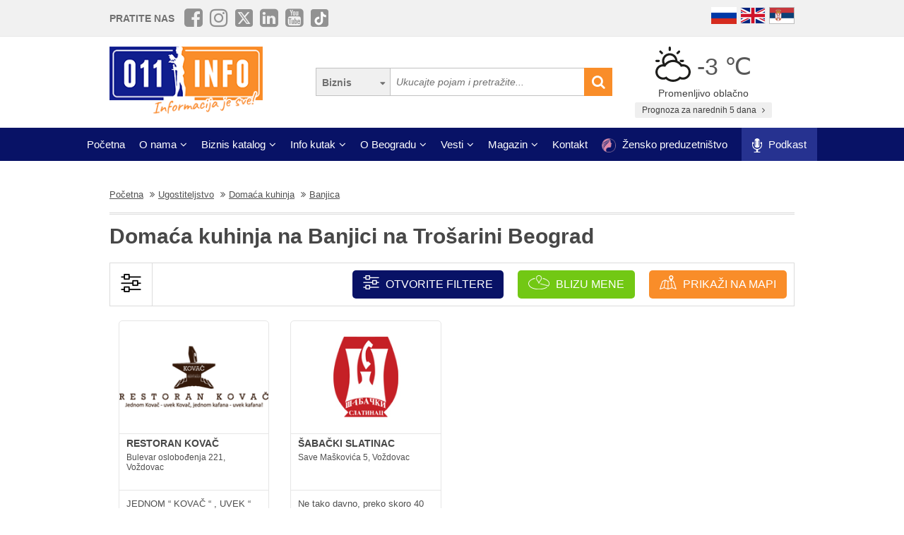

--- FILE ---
content_type: text/html; charset=UTF-8
request_url: https://www.011info.com/domaca-kuhinja/banjica
body_size: 67837
content:
<!DOCTYPE html>
<html lang="sr">

<head>
    <meta charset="UTF-8">
    <meta name="viewport" content="width=device-width, initial-scale=1.0">
    <meta http-equiv="X-UA-Compatible" content="ie=edge">
    <meta http-equiv="Content-Language" content="sr">

    <title>Domaća kuhinja Banjica, domaća kuhinja na Banjici na Trošarini</title>
    <meta name="description" content="Restorani domaće kuhinje Banjica pravi ukus tradicije i miris detinjstva. U beogradskom delu grada oko Banjice nalaze se mesta gde se i dalje spremaju jela po starim receptima – od pasulja i sarme do...">
    <meta name="keywords" content="Domaća kuhinja Banjica Beograd, Ugostiteljstvo Domaća kuhinja na Banjici na Trošarini u Beogradu">

            <meta name="robots" content="index,follow">
    
    <link rel="canonical" href="https://www.011info.com/domaca-kuhinja/banjica">
    <link rel="shortcut icon" href="https://www.011info.com/favicon.ico">
    <link rel="icon" href="https://www.011info.com/favicon.ico">

            <link rel="alternate" hreflang="sr" href="https://www.011info.com/domaca-kuhinja/banjica">
    
            <link rel="alternate" hreflang="en" href="https://www.011info.com/en/domestic-cuisine/banjica">
    
            <link rel="alternate" hreflang="ru" href="https://www.011info.com/ru/domashnyaya-eda/spa">
    
    <meta name="author" content="011info.com <office@011info.com>">
    <meta name="publisher" content="011info.com <office@011info.com>">
    <meta name="copyright" content="© 011info.com">
    <meta name="google" content="notranslate">
    <meta name="HandheldFriendly" content="True">
    <meta name="theme-color" content="#081266">
    <meta name="google-site-verification" content="p8EbZ1TR2H_sKycZW_cGM5sGuPXF27A13KE32YB3dKQ" />

    <!-- open graph -->
    <meta property="og:locale" content="sr_RS">
    <meta property="og:type" content="website">
    <meta property="og:title" content="Domaća kuhinja Banjica, domaća kuhinja na Banjici na Trošarini">
    <meta property="og:url" content="https://www.011info.com/domaca-kuhinja/banjica">
    <meta property="og:image" content="https://www.011info.com/images/og.png">
<meta property="og:image:alt" content="011info.com">
    <meta property="og:description" content="Restorani domaće kuhinje Banjica pravi ukus tradicije i miris detinjstva. U beogradskom delu grada oko Banjice nalaze se mesta gde se i dalje spremaju jela po starim receptima – od pasulja i sarme do...">
    <meta property="og:site_name" content="011info - najbolji vodič kroz Beograd">
    <meta property="fb:admins" content="1285367254" />
    <meta property="fb:app_id" content="1285367254">

    <!-- Twitter Meta Tags -->
    <meta name="twitter:site" content="011info.com">
    <meta name="twitter:card" content="summary_large_image">
    <meta name="twitter:title" content="Domaća kuhinja Banjica, domaća kuhinja na Banjici na Trošarini">
    <meta name="twitter:url" content="https://www.011info.com/domaca-kuhinja/banjica">
    <meta name="twitter:description" content="Restorani domaće kuhinje Banjica pravi ukus tradicije i miris detinjstva. U beogradskom delu grada oko Banjice nalaze se mesta gde se i dalje spremaju jela po starim receptima – od pasulja i sarme do...">
    <meta name="twitter:creator" content="011info.com" />
    <meta name="twitter:domain" content="https://www.011info.com/" />

    <!-- DNS prefetch -->
    <!-- CDN JS -->
    <link rel="dns-prefetch" href="//cdnjs.cloudflare.com">
    <!-- jQuery CDN -->
    <link rel="dns-prefetch" href="//code.jquery.com">
    <!-- Bootstrap CDN -->
    <link rel="dns-prefetch" href="//netdna.bootstrapcdn.com">
    <!-- Google Tag Manager -->
    <link rel="dns-prefetch" href="//www.googletagmanager.com">
    <!-- Google CDN -->
    <link rel="dns-prefetch" href="//ajax.googleapis.com">
    <!-- Google Analytics -->
    <link rel="dns-prefetch" href="//www.google-analytics.com">
    <!-- Google Fonts -->
    <link rel="dns-prefetch" href="//fonts.googleapis.com">
    <link rel="dns-prefetch" href="//fonts.gstatic.com">
    <!-- CDN Font awesome -->
    <link rel="dns-prefetch" href="//use.fontawesome.com">
    <!-- ./DNS prefetch -->

    <script type="application/ld+json">
        {
            "@context": "http://schema.org",
            "@type": "Organization",
            "name": "011info.com",
            "url": "https://www.011info.com",
            "logo": "https://www.011info.com/bundles/site/images/og-logo.jpg"
        }
    </script>

    

    <!-- css -->
    <link rel="stylesheet" href="https://www.011info.com/css/main.css?v27" />

    <script src="https://www.011info.com/js/router.js?v1" defer></script>

                <link rel="stylesheet" href="/bower_components/select2/dist/css/select2.min.css?v1">
    <script src="/js/podoblast_v1.js?v2" defer></script>

    
    
            <link rel="next" href=" https://www.011info.com/domaca-kuhinja/2">
    
        

        
    <script src="https://www.011info.com/js/custom.js?v6" defer></script>

    
            <script type="application/ld+json">
        {
            "@context": "http://schema.org",
            "@type": "BreadcrumbList",
            "itemListElement":[
                {
                    "@type": "ListItem",
                    "position": 1,
                    "item":
                    {
                        "@id": "https://www.011info.com",
                        "name": "Početna"
                    }
                },

                                                {
                    "@type": "ListItem",
                    "position": 2,
                    "item":
                    {
                        "@id": "https://www.011info.com/ugostiteljstvo",
                        "name": "Ugostiteljstvo"
                    }
                },                                {
                    "@type": "ListItem",
                    "position": 3,
                    "item":
                    {
                        "@id": "https://www.011info.com/domaca-kuhinja",
                        "name": "Domaća kuhinja"
                    }
                },                                {
                    "@type": "ListItem",
                    "position": 4,
                    "item":
                    {
                        "@id": "https://www.011info.com/domaca-kuhinja/banjica",
                        "name": "Banjica"
                    }
                }                            ]
        }
        </script>
        
    <script type="text/javascript">
    window.onload = (function() {

        $('#open-map, #open-map-mobile').on('click', function(e) {
            var mapModal = $('#map-modal');
            mapModal.show();
            e.preventDefault();

            var src = 'https://maps.google.com/maps/api/js?language=' + lang + '&key=AIzaSyDrqVIUJcdAE7XS8a9mSMWk964RKC2iHGU';
            if (!isScriptLoaded(src)) {
                loadJS(src);

                setTimeout(function() {
                    initMap();
                }, 500);
            } else {
                mapModal.show();
            }
        })
    })

    function initMap() {

        $('#loader').delay('slow').hide();
        $('#google-maps').delay('slow').show();

        var center = {
            lat: 44.8166277,
            lng: 20.4594736
        };

        var map = new google.maps.Map(document.getElementById('google-maps'), {
            zoom: 12,
            center: center
        });

        var mapsIconBase = 'https://maps.google.com/mapfiles/kml/paddle/';

        var mapsIcons = {
            'default': '/bundles/site/images/maps/red-circle.png',
            // 'additional': '/bundles/site/images/maps/orange-circle.png',
            'additional': '/bundles/site/images/maps/red-circle.png',
        };

        var infowindow = new google.maps.InfoWindow();
        var bounds = new google.maps.LatLngBounds();

        var locations = [
                                                {
                        "imeFirme": "ŠABAČKI SLATINAC",
                        "dodatnaLokacija": "main",
                        "adresa": "Save Maškovića 5, Voždovac",
                        "lat": "44.761373",
                        "lng": "20.482101",
                        "url": "https://www.011info.com/domaca-kuhinja/sabacki-slatinac",
                        "isDefault": true
                    },
                                                                                    {
                        "imeFirme": "RESTORAN KOVAČ",
                        "dodatnaLokacija": "main",
                        "adresa": "Bulevar oslobođenja 221, Voždovac",
                        "lat": "44.770758",
                        "lng": "20.476197",
                        "url": "https://www.011info.com/domaca-kuhinja/restoran-kovac",
                        "isDefault": true
                    },
                                                        ];

        for (var i = 0; i < locations.length; i++) {
            var position = new google.maps.LatLng(parseFloat(locations[i]['lat']), parseFloat(locations[i]['lng']));
            var marker = new google.maps.Marker({
                position: position,
                map: map,
                optimized: true,
                zIndex: 5,
                icon: locations[i]['isDefault'] == true ? mapsIcons['default'] : mapsIcons['additional']
            });

            google.maps.event.addListener(marker, 'click', (function(marker, i) {
                return function() {
                    var imeFirme = locations[i].imeFirme;
                    var adresa = locations[i].adresa;
                    infowindow.setContent('<a href="' + locations[i].url + '" target="_blank" class="more"><strong>' + imeFirme + '</strong></a>' + '<br/>' + adresa);
                    infowindow.open(map, marker);
                }
            })(marker, i));

            google.maps.event.trigger(map, "resize");

            var loc = new google.maps.LatLng(marker.position.lat(), marker.position.lng());

            bounds.extend(loc);
        }

        map.fitBounds(bounds); //auto-zoom
        map.panToBounds(bounds); //auto-center
    }
</script>




    

    <!-- Google tag (gtag.js) -->
    <script async src="https://www.googletagmanager.com/gtag/js?id=G-84NGC130S7"></script>
    <script>
        window.dataLayer = window.dataLayer || [];

        function gtag() {
            dataLayer.push(arguments);
        }
        gtag('js', new Date());

        gtag('config', 'G-84NGC130S7');
    </script>

    <!--PubJelly begin-->
    <!--PubJelly do not edit below-->
    <script>
        'use strict';
        (function(b, t, q, h, c, e, f, r, u, a, v, w, m, k, n, p, l) {
            l = (d, g) => {
                m = new URLSearchParams(q.search);
                m.has(d) ? g = m.get(d) : b[h] && b[h].hasOwnProperty(d) && (g = b[h][d]);
                return isNaN(+g) ? g : +g
            };
            l("pjnx", !1) || (b[h] = b[h] || {}, b[c] = b[c] || {}, b[c][e] = b[c][e] || [], k = d => {
                a.b[d] = performance.now();
                a.b[f](d)
            }, n = (d, g) => {
                for (; 0 < d.length;) g[f](d.shift())
            }, p = () => {
                a.p = b[c][e][f];
                b[c][e][f] = a.s[f].bind(a.s)
            }, a = b["__" + h] = {
                t: l("pjfsto", 3E3),
                m: l("pjfstom", 2),
                s: [() => {
                    k("s");
                    b[c].pubads().setTargeting("pjpel", a.b)
                }],
                f: d => {
                    a.p &&
                        (k("f" + d), b[c][e][f] = a.p, a.p = !1, n(a.s, b[c][e]))
                },
                g: () => {
                    a.p && p();
                    k("g");
                    a.r = setTimeout(() => a.f("t"), a.t + a.b.g * a.m)
                }
            }, b[c][e].shift && (n(b[c][e], a.s), a.b = [], b[c][e][f](() => a.g()), p(), k("v" + r)))
        })(window, document, location, "pubjelly", "googletag", "cmd", "push", 4);
    </script>
    <script async src="https://pubjelly.nxjmp.com/a/main/pubjelly.js?key=011info" onerror="__pubjelly.f('e')"></script>
    <!--PubJelly end-->
    <script async src="https://securepubads.g.doubleclick.net/tag/js/gpt.js" crossorigin="anonymous"></script>
    

    
</head>

<body class="has-filters">

    
    <div class="responsive-menu">
        <div class="scroller">
            <ul id="top-menu-mobile" class="menu">
                <li><a href="https://www.011info.com">Početna</a></li>


    <li class="menu-item-has-children">
        <a href="#">O nama</a>
        <ul class="sub-menu">

            <li><a href="https://www.011info.com/o-nama">Šta je 011info?</a></li>

            <li><a href="https://www.011info.com/upoznaj-tim">Upoznaj tim</a></li>

            <li><a href="https://www.011info.com/011info-linija">011info linija</a></li>
                            
                <li><a href="https://www.011info.com/poslovni-konsultanti">Poslovni konsultanti</a></li>
                <li><a href="https://www.011info.com/usluge-kurira-i-dostavljaca">Usluge kurira i dostavljača</a></li>
                <li><a href="https://www.011info.com/dizajn">Usluge dizajna</a></li>
            
            <li><a href="https://www.011info.com/kartice">NFC kartice</a></li>
            <li><a href="https://www.011info.com/reference">Reference</a></li>

                            <li><a href="https://www.011info.com/15god">20+ godina sa nama</a></li>
            
                            <li><a href="https://www.381info.com/posao" target="_blank">Tražite posao?</a></li>
                    </ul>
    </li>

<li class="menu-item-has-children">
    <a href="#">Biznis katalog</a>
    <ul class="sub-menu">
            <li>
            <a href="https://www.011info.com/automobili">Automobili</a>
        </li>
            <li>
            <a href="https://www.011info.com/deca">Deca</a>
        </li>
            <li>
            <a href="https://www.011info.com/elektronika">Elektronika</a>
        </li>
            <li>
            <a href="https://www.011info.com/gradjevinarstvo">Građevinarstvo</a>
        </li>
            <li>
            <a href="https://www.011info.com/kuca-i-basta">Kuća i bašta</a>
        </li>
            <li>
            <a href="https://www.011info.com/kultura-i-obrazovanje">Kultura i obrazovanje</a>
        </li>
            <li>
            <a href="https://www.011info.com/nega-lica-i-tela">Nega lica i tela</a>
        </li>
            <li>
            <a href="https://www.011info.com/poslovni-svet">Poslovni svet</a>
        </li>
            <li>
            <a href="https://www.011info.com/pravo-i-finansije">Pravo i finansije</a>
        </li>
            <li>
            <a href="https://www.011info.com/sport-i-rekreacija">Sport i rekreacija</a>
        </li>
            <li>
            <a href="https://www.011info.com/trgovacki-centar">Trgovački centar</a>
        </li>
            <li>
            <a href="https://www.011info.com/turizam-i-transport">Turizam i transport</a>
        </li>
            <li>
            <a href="https://www.011info.com/ugostiteljstvo">Ugostiteljstvo</a>
        </li>
            <li>
            <a href="https://www.011info.com/zabava-i-umetnost">Zabava i umetnost</a>
        </li>
            <li>
            <a href="https://www.011info.com/zdravlje-i-medicina">Zdravlje i medicina</a>
        </li>
    </ul>
</li>

    <li class="menu-item-has-children">
        <a href="https://www.011info.com/info-kutak" id="info-kutak">Info kutak</a>
        <ul class="sub-menu">

            <li><a href="https://www.011info.com/tv-program">TV Program</a></li>
            <li><a href="https://www.011info.com/zagadjenost-vazduha">Zagađenost vazduha</a></li>
            <li><a href="https://www.011info.com/bioskop">Bioskopski program</a></li>
            <li><a href="https://www.011info.com/sajam">Sajmovi u Beogradu</a></li>
            <li><a href="https://www.011info.com/pozoriste">Repertoar pozorišta</a></li>
            <li><a href="https://www.011info.com/rodbinske-veze-i-rodjacki-odnosi">Rodbinske veze</a></li>
            <li><a href="https://www.011info.com/pravopis-srpskog-jezika">Pravopis srpskog jezika</a></li>
            <li><a href="https://www.011info.com/bonton">Bonton</a></li>
            <li><a href="https://www.011info.com/aerodrom">Aerodrom</a></li>
            <li><a href="https://www.011info.com/gradski-prevoz">Gradski prevoz</a></li>
            <li><a href="/dezurne-ustanove">Dežurne ustanove</a></li>
            <li><a href="https://www.011info.com/vremenska-prognoza">Prognoza za narednih 5 dana</a></li>
            <li><a href="https://www.011info.com/granicni-prelazi-kamere">Granični prelazi kamere</a></li>

        </ul>
    </li>

    <li class="menu-item-has-children">
        <a href="#">O Beogradu</a>
        <ul class="sub-menu">

            <li><a href="https://www.011info.com/beograd">Osnovne informacije</a></li>
            <li><a href="https://www.011info.com/istorija-beograda">Istorija Beograda</a></li>
            <li><a href="/fotografije-beograda">Fotografije Beograda</a></li>
                            <li><a href="https://www.011info.com/kamere">Kamere uživo</a></li>
                        <li><a href="https://www.011info.com/beogradske-opstine">Beogradske opštine</a></li>
            <li><a href="https://www.011info.com/vazni-telefoni">Važni telefoni</a></li>
                            <li><a href="https://www.011info.com/stari-novi-nazivi-ulica-beograda">Stari - novi nazivi ulica</a></li>
                <li><a href="https://www.011info.com/saobracajne-kamere">Saobraćajne kamere</a></li>
            
        </ul>
    </li>

    <li class="menu-item-has-children">
        <a href="https://www.011info.com/vesti" id="vesti">Vesti</a>
        <ul class="sub-menu">
            <li><a href="https://www.011info.com/servisne-informacije">Servisne informacije</a></li>
            <li><a href="https://www.011info.com/dogadjaji">Događaji</a></li>
            <li id="vestiAll"><a href="https://www.011info.com/vesti">Sve vesti</a></li>
        </ul>
    </li>

    <li class="menu-item-has-children">
        <a href="https://www.011info.com/magazini" id="magazin">Magazin</a>
        <ul class="sub-menu">

            <li><a href="https://www.011info.com/znamenitosti-beograda">Znamenitosti Beograda</a></li>
            <li><a href="https://www.011info.com/bilo-jednom-u-beogradu">Bilo jednom u Beogradu</a></li>
            <li><a href="https://www.011info.com/beogradjani">Beograđani</a></li>
            <li><a href="https://www.011info.com/ko-je-bio">Ko je bio</a></li>
            <li><a href="https://www.011info.com/upoznaj-beograd">Upoznaj Beograd</a></li>
            <li><a href="https://www.011info.com/vodic-kroz-beograd-za">Vodič kroz Beograd za</a></li>

                            <li><a href="https://www.011info.com/preporuke">Preporuke</a></li>
                <li><a href="https://www.011info.com/intervjui">Intervjui</a></li>
            
                            <li><a href="https://www.011info.com/zaduzbinari">Zadužbinari</a></li>
                <li><a href="https://www.011info.com/baza-biznis-znanja">Baza biznis znanja</a></li>
                <li><a href="https://www.011info.com/na-danasnji-dan-21-01">Na današnji dan</a></li>
            
            <li><a href="https://www.011info.com/da-li-ste-znali-list">Da li ste znali</a></li>

                            <li><a href="/kalorijska-vrednost">Kalorijska vrednost hrane</a></li>
            
            <li id="magazinAll"><a href="https://www.011info.com/magazini">Svi tekstovi</a></li>

            <li class="menu-item-has-children menu-item-has-children--sub">
                <a href="https://www.011info.com/razglednica" id="pozdrav-iz-beograda">Pozdrav iz Beograda</a>
                <ul class="sub-menu sub-menu--lvl2">
                    <li><a href="https://www.011info.com/interakcije/posalji-fotku-video">Pošaljite fotku ili video</a></li>
                    <li><a href="https://www.011info.com/razglednica">Razglednica</a></li>
                    <li><a href="https://www.011info.com/tuzno-ruzno">Tužno-ružno</a></li>
                </ul>
            </li>

        </ul>
    </li>




<li><a href="https://www.011info.com/kontakt">Kontakt</a></li>

    <li>
        <a href="https://www.011info.com/zensko-preduzetnistvo">
            <img src="/images/zensko-preduzetnistvo-white-pink.png" alt="" style="vertical-align:middle; height:20px; margin-right:5px">
            Žensko preduzetništvo
        </a>
    </li>

    <li class="recommendation-btn" style="padding:0px 15px">

        <a href="https://www.011info.com/podkast">
            <img src="/images/icons/microphone.webp"  alt="" style="vertical-align:middle; height:20px; margin-right:5px">
            Podkast
        </a>
    </li>
            </ul>
        </div>
        <a href="#" class="toggle-menu">Zatvori</a>
    </div>

    <div class="responsive-menu-overlay"></div>
    

    
    <header class="site-header-desktop">
        <div class="header-top-part">
            <div class="container">
                <div class="dp-table" style="position:relative">

                    <div class="dp-table-cell align-middle cell-social-media">
                        <span class="site-follow-us">Pratite nas</span>
                        <ul class="site-icons normal header">
                            <li class="facebook-square"><a href="https://www.facebook.com/011info/" target="_blank"><i class="fa fa-facebook-square" aria-hidden="true"></i></a></li>
                            <li class="instagram"><a href="https://www.instagram.com/011info/" target="_blank"><i class="fa fa-instagram" aria-hidden="true"></i></a></li>
                            <li class="twitter-square"><a href="https://twitter.com/bgvodic?lang=en" target="_blank"><img style="margin-bottom:-2px; width:25px" src="/images/icons/x.png" alt=""></a></li>
                            <li class="linkedin-square"><a href="https://www.linkedin.com/company/011info-com/" target="_blank"><i class="fa fa-linkedin-square" aria-hidden="true"></i></a></li>
                            <li class="linkedin-square"><a href="https://www.youtube.com/@beogradskivodic" target="_blank"><i class="fa fa-youtube-square" aria-hidden="true"></i></a></li>
                            <li class="tik-tok-square"><a href="https://www.tiktok.com/@011info" target="_blank"><img style="margin-bottom:-2px; width:25px" src="/images/icons/tiktok.webp" alt=""></a></li>
                        </ul>
                    </div>

                    

                    <div class="dp-table-cell align-middle cell-languages">
    <ul class="site-language-switcher">
        <li>
            <a href="https://www.011info.com/ru/domashnyaya-eda/spa">
                <img src="/bundles/site/images/flag-ru.png" srcset="/bundles/site/images/flag-ru@2x.png 2x" alt="011info Путеводитель по Белграду Русская версия">
            </a>
        </li>
        <li>
            <a href="https://www.011info.com/en/domestic-cuisine/banjica">
                <img src="/bundles/site/images/flag-en.png" srcset="/bundles/site/images/flag-en@2x.png 2x" alt="011info Belgrade guide English version">
            </a>
        </li>
        <li>
            <a href="https://www.011info.com/domaca-kuhinja/banjica">
                <img src="/bundles/site/images/flag-sr.png" srcset="/bundles/site/images/flag-sr@2x.png 2x" alt="011info Beogradski vodič">
            </a>
        </li>
    </ul>
</div>

                </div>
            </div>
        </div>

        

        

        <div class="header-middle-part">
            <div class="container">
                <div class="dp-table row row-vam">

                    <div class="dp-table-cell align-middle cell-logo col-lg-4 col-md-4">
                        <a href="https://www.011info.com" rel="home" class="site-logo">
                            <img src="/images/011info-logo-sr.png" alt="translate.011info poslovni vodic kroz Beograd">
                        </a>
                    </div>

                    

                    <div class="dp-table-cell align-middle cell-search col-lg-5 col-md-5">
                        <form action="https://www.011info.com/pretraga" method="get" role="search" class="search-form ">
    <button class="btn-search-options" type="button"></button>
    <div class="search-options-wrapper">
        <div class="radio-wrapper">
            <input type="radio" id="search-biznis" name="search-radio" value="Biznis" checked>
            <label for="search-biznis">Biznis</label>
        </div>
                    <div class="radio-wrapper">
                <input type="radio" id="search-magazin" name="search-radio" value="Magazin" >
                <label for="search-magazin">Magazin</label>
            </div>
            </div>
    <input name="text" type="search" class="search-field" placeholder="Ukucajte pojam i pretražite..." value="">
    <button type="submit"><i class="fa fa-search" aria-hidden="true"></i></button>
</form>
                    </div>

                    <div class="dp-table-cell align-middle cell-weather col-lg-3 col-md-3">
    <div class="current-weather">
        <a href="https://www.011info.com/vremenska-prognoza">
            <div class="weather-temp">
                <img src="/images/vremenska-prognoza/promenljivo-oblacno.svg" alt="Vremenska prognoza Beograd">
                -3 &#8451;
            </div>
        </a>
        <div class="weather-state">
             Promenljivo oblačno
        </div>
    </div>
    <a href="https://www.011info.com/vremenska-prognoza" class="btn btn-secondary">
         Prognoza za narednih 5 dana
        <i class="fa fa-angle-right" aria-hidden="true"></i>
    </a>
</div>

                </div>
            </div>
        </div>

        
        <div class="header-bottom-part">
            <nav class="site-navigation">
                <ul id="top-menu" class="menu">
                    <li><a href="https://www.011info.com">Početna</a></li>


    <li class="menu-item-has-children">
        <a href="#">O nama</a>
        <ul class="sub-menu">

            <li><a href="https://www.011info.com/o-nama">Šta je 011info?</a></li>

            <li><a href="https://www.011info.com/upoznaj-tim">Upoznaj tim</a></li>

            <li><a href="https://www.011info.com/011info-linija">011info linija</a></li>
                            
                <li><a href="https://www.011info.com/poslovni-konsultanti">Poslovni konsultanti</a></li>
                <li><a href="https://www.011info.com/usluge-kurira-i-dostavljaca">Usluge kurira i dostavljača</a></li>
                <li><a href="https://www.011info.com/dizajn">Usluge dizajna</a></li>
            
            <li><a href="https://www.011info.com/kartice">NFC kartice</a></li>
            <li><a href="https://www.011info.com/reference">Reference</a></li>

                            <li><a href="https://www.011info.com/15god">20+ godina sa nama</a></li>
            
                            <li><a href="https://www.381info.com/posao" target="_blank">Tražite posao?</a></li>
                    </ul>
    </li>

<li class="menu-item-has-children">
    <a href="#">Biznis katalog</a>
    <ul class="sub-menu">
            <li>
            <a href="https://www.011info.com/automobili">Automobili</a>
        </li>
            <li>
            <a href="https://www.011info.com/deca">Deca</a>
        </li>
            <li>
            <a href="https://www.011info.com/elektronika">Elektronika</a>
        </li>
            <li>
            <a href="https://www.011info.com/gradjevinarstvo">Građevinarstvo</a>
        </li>
            <li>
            <a href="https://www.011info.com/kuca-i-basta">Kuća i bašta</a>
        </li>
            <li>
            <a href="https://www.011info.com/kultura-i-obrazovanje">Kultura i obrazovanje</a>
        </li>
            <li>
            <a href="https://www.011info.com/nega-lica-i-tela">Nega lica i tela</a>
        </li>
            <li>
            <a href="https://www.011info.com/poslovni-svet">Poslovni svet</a>
        </li>
            <li>
            <a href="https://www.011info.com/pravo-i-finansije">Pravo i finansije</a>
        </li>
            <li>
            <a href="https://www.011info.com/sport-i-rekreacija">Sport i rekreacija</a>
        </li>
            <li>
            <a href="https://www.011info.com/trgovacki-centar">Trgovački centar</a>
        </li>
            <li>
            <a href="https://www.011info.com/turizam-i-transport">Turizam i transport</a>
        </li>
            <li>
            <a href="https://www.011info.com/ugostiteljstvo">Ugostiteljstvo</a>
        </li>
            <li>
            <a href="https://www.011info.com/zabava-i-umetnost">Zabava i umetnost</a>
        </li>
            <li>
            <a href="https://www.011info.com/zdravlje-i-medicina">Zdravlje i medicina</a>
        </li>
    </ul>
</li>

    <li class="menu-item-has-children">
        <a href="https://www.011info.com/info-kutak" id="info-kutak">Info kutak</a>
        <ul class="sub-menu">

            <li><a href="https://www.011info.com/tv-program">TV Program</a></li>
            <li><a href="https://www.011info.com/zagadjenost-vazduha">Zagađenost vazduha</a></li>
            <li><a href="https://www.011info.com/bioskop">Bioskopski program</a></li>
            <li><a href="https://www.011info.com/sajam">Sajmovi u Beogradu</a></li>
            <li><a href="https://www.011info.com/pozoriste">Repertoar pozorišta</a></li>
            <li><a href="https://www.011info.com/rodbinske-veze-i-rodjacki-odnosi">Rodbinske veze</a></li>
            <li><a href="https://www.011info.com/pravopis-srpskog-jezika">Pravopis srpskog jezika</a></li>
            <li><a href="https://www.011info.com/bonton">Bonton</a></li>
            <li><a href="https://www.011info.com/aerodrom">Aerodrom</a></li>
            <li><a href="https://www.011info.com/gradski-prevoz">Gradski prevoz</a></li>
            <li><a href="/dezurne-ustanove">Dežurne ustanove</a></li>
            <li><a href="https://www.011info.com/vremenska-prognoza">Prognoza za narednih 5 dana</a></li>
            <li><a href="https://www.011info.com/granicni-prelazi-kamere">Granični prelazi kamere</a></li>

        </ul>
    </li>

    <li class="menu-item-has-children">
        <a href="#">O Beogradu</a>
        <ul class="sub-menu">

            <li><a href="https://www.011info.com/beograd">Osnovne informacije</a></li>
            <li><a href="https://www.011info.com/istorija-beograda">Istorija Beograda</a></li>
            <li><a href="/fotografije-beograda">Fotografije Beograda</a></li>
                            <li><a href="https://www.011info.com/kamere">Kamere uživo</a></li>
                        <li><a href="https://www.011info.com/beogradske-opstine">Beogradske opštine</a></li>
            <li><a href="https://www.011info.com/vazni-telefoni">Važni telefoni</a></li>
                            <li><a href="https://www.011info.com/stari-novi-nazivi-ulica-beograda">Stari - novi nazivi ulica</a></li>
                <li><a href="https://www.011info.com/saobracajne-kamere">Saobraćajne kamere</a></li>
            
        </ul>
    </li>

    <li class="menu-item-has-children">
        <a href="https://www.011info.com/vesti" id="vesti">Vesti</a>
        <ul class="sub-menu">
            <li><a href="https://www.011info.com/servisne-informacije">Servisne informacije</a></li>
            <li><a href="https://www.011info.com/dogadjaji">Događaji</a></li>
            <li id="vestiAll"><a href="https://www.011info.com/vesti">Sve vesti</a></li>
        </ul>
    </li>

    <li class="menu-item-has-children">
        <a href="https://www.011info.com/magazini" id="magazin">Magazin</a>
        <ul class="sub-menu">

            <li><a href="https://www.011info.com/znamenitosti-beograda">Znamenitosti Beograda</a></li>
            <li><a href="https://www.011info.com/bilo-jednom-u-beogradu">Bilo jednom u Beogradu</a></li>
            <li><a href="https://www.011info.com/beogradjani">Beograđani</a></li>
            <li><a href="https://www.011info.com/ko-je-bio">Ko je bio</a></li>
            <li><a href="https://www.011info.com/upoznaj-beograd">Upoznaj Beograd</a></li>
            <li><a href="https://www.011info.com/vodic-kroz-beograd-za">Vodič kroz Beograd za</a></li>

                            <li><a href="https://www.011info.com/preporuke">Preporuke</a></li>
                <li><a href="https://www.011info.com/intervjui">Intervjui</a></li>
            
                            <li><a href="https://www.011info.com/zaduzbinari">Zadužbinari</a></li>
                <li><a href="https://www.011info.com/baza-biznis-znanja">Baza biznis znanja</a></li>
                <li><a href="https://www.011info.com/na-danasnji-dan-21-01">Na današnji dan</a></li>
            
            <li><a href="https://www.011info.com/da-li-ste-znali-list">Da li ste znali</a></li>

                            <li><a href="/kalorijska-vrednost">Kalorijska vrednost hrane</a></li>
            
            <li id="magazinAll"><a href="https://www.011info.com/magazini">Svi tekstovi</a></li>

            <li class="menu-item-has-children menu-item-has-children--sub">
                <a href="https://www.011info.com/razglednica" id="pozdrav-iz-beograda">Pozdrav iz Beograda</a>
                <ul class="sub-menu sub-menu--lvl2">
                    <li><a href="https://www.011info.com/interakcije/posalji-fotku-video">Pošaljite fotku ili video</a></li>
                    <li><a href="https://www.011info.com/razglednica">Razglednica</a></li>
                    <li><a href="https://www.011info.com/tuzno-ruzno">Tužno-ružno</a></li>
                </ul>
            </li>

        </ul>
    </li>




<li><a href="https://www.011info.com/kontakt">Kontakt</a></li>

    <li>
        <a href="https://www.011info.com/zensko-preduzetnistvo">
            <img src="/images/zensko-preduzetnistvo-white-pink.png" alt="" style="vertical-align:middle; height:20px; margin-right:5px">
            Žensko preduzetništvo
        </a>
    </li>

    <li class="recommendation-btn" style="padding:0px 15px">

        <a href="https://www.011info.com/podkast">
            <img src="/images/icons/microphone.webp"  alt="" style="vertical-align:middle; height:20px; margin-right:5px">
            Podkast
        </a>
    </li>
                </ul>
            </nav>
        </div>
        

    </header>
    

    
    <header class="site-header-mobile">
        <div class="header-top-part">
            <div class="container">
                <div class="dp-table">

                    <div class="dp-table-cell align-middle cell-weather col-lg-3 col-md-3">
    <div class="current-weather">
        <a href="https://www.011info.com/vremenska-prognoza">
            <div class="weather-temp">
                <img src="/images/vremenska-prognoza/promenljivo-oblacno.svg" alt="Vremenska prognoza Beograd">
                -3 &#8451;
            </div>
        </a>
        <div class="weather-state">
             Promenljivo oblačno
        </div>
    </div>
    <a href="https://www.011info.com/vremenska-prognoza" class="btn btn-secondary">
         Prognoza za narednih 5 dana
        <i class="fa fa-angle-right" aria-hidden="true"></i>
    </a>
</div>

                    

                    <div class="dp-table-cell align-middle cell-languages">
    <ul class="site-language-switcher">
        <li>
            <a href="https://www.011info.com/ru/domashnyaya-eda/spa">
                <img src="/bundles/site/images/flag-ru.png" srcset="/bundles/site/images/flag-ru@2x.png 2x" alt="011info Путеводитель по Белграду Русская версия">
            </a>
        </li>
        <li>
            <a href="https://www.011info.com/en/domestic-cuisine/banjica">
                <img src="/bundles/site/images/flag-en.png" srcset="/bundles/site/images/flag-en@2x.png 2x" alt="011info Belgrade guide English version">
            </a>
        </li>
        <li>
            <a href="https://www.011info.com/domaca-kuhinja/banjica">
                <img src="/bundles/site/images/flag-sr.png" srcset="/bundles/site/images/flag-sr@2x.png 2x" alt="011info Beogradski vodič">
            </a>
        </li>
    </ul>
</div>

                </div>
            </div>
        </div>

        

        <div class="header-bottom-part">
            <div class="container">
                <div class="dp-table">

                    <div class="dp-table-cell align-middle cell-toggle">
                        <a href="#" class="toggle-menu"><i class="fa fa-bars" aria-hidden="true"></i></a>
                    </div>

                    <div class="dp-table-cell align-middle cell-logo">
                        <a href="https://www.011info.com" rel="home" class="site-logo">
                            <img src="/images/011info-logo-mobile-sr.png" alt="translate.011info poslovni vodic kroz Beograd">
                        </a>
                    </div>

                    

                    <div class="dp-table-cell align-middle cell-search">
                        <a href="#" class="toggle-search"><i class="fa fa-search" aria-hidden="true"></i></a>
                        <form action="https://www.011info.com/pretraga" method="get" role="search" class="search-form ">
    <button class="btn-search-options" type="button"></button>
    <div class="search-options-wrapper">
        <div class="radio-wrapper">
            <input type="radio" id="search-biznis" name="search-radio" value="Biznis" checked>
            <label for="search-biznis">Biznis</label>
        </div>
                    <div class="radio-wrapper">
                <input type="radio" id="search-magazin" name="search-radio" value="Magazin" >
                <label for="search-magazin">Magazin</label>
            </div>
            </div>
    <input name="text" type="search" class="search-field" placeholder="Ukucajte pojam i pretražite..." value="">
    <button type="submit"><i class="fa fa-search" aria-hidden="true"></i></button>
</form>
                    </div>

                </div>
            </div>
        </div>

        

    </header>
    

    
    

    

        <div class="section section-business-list">
        <div class="container">

            <div class="breadcrumbs-wrapper">
        <ul class="breadcrumbs">

            <li>
                <a href="https://www.011info.com">
                    <u>Početna</u>
                </a>
            </li>

            
                            <li>
                    <a href="https://www.011info.com/ugostiteljstvo">
                        <u>Ugostiteljstvo</u>
                    </a>
                </li>
                            <li>
                    <a href="https://www.011info.com/domaca-kuhinja">
                        <u>Domaća kuhinja</u>
                    </a>
                </li>
                            <li>
                    <a href="https://www.011info.com/domaca-kuhinja/banjica">
                        <u>Banjica</u>
                    </a>
                </li>
            
        </ul>
    </div>

            <div class="row">
                <div class="col-lg-12">
                    <h1 class="page-title">Domaća kuhinja na Banjici na Trošarini Beograd</h1>

                    

                                    </div>
            </div>

            <!-- Desktop Filters -->
<div class="row desktop-filters">
    <form method="get" action="https://www.011info.com/domaca-kuhinja" id="podoblast-filters-form" data-action="https://www.011info.com/domaca-kuhinja">
        <div class="col-lg-12">
            <div class="desktop-filters-top">
                <div class="dp-table">
                    <div class="dp-table-cell cell-icon align-middle">
                        <img src="/bundles/site/images/filter-desktop.png" srcset="/bundles/site/images/filter-desktop@2x.png 2x" alt="Filter desktop">
                    </div>

                    <div class="dp-table-cell cell-buttons align-middle">

                        <a href="#" class="btn toggle-filters-desktop" data-open-placeholder="Otvorite filtere" data-close-placeholder="Zatvorite filtere">
                            <img src="/bundles/site/images/filter.png" srcset="/bundles/site/images/filter@2x.png 2x" alt="Filter mobile">
                            Otvorite filtere
                        </a>

                        <a href="https://www.011info.com/domaca-kuhinja/blizu-mene" class="btn button-near-me">
                            <img src="/bundles/site/images/near-me.png" srcset="/bundles/site/images/near-me@2x.png 2x" alt="Blizu mene">
                            Blizu mene
                        </a>

                        
                        <a href="#" class="btn toggle-map" id="open-map">
                            <img src="/bundles/site/images/map.png" srcset="/bundles/site/images/map@2x.png 2x" alt="map">
                             Prikaži na mapi
                        </a>
                        

                    </div>

                </div>
            </div>
            <div class="desktop-filters-bottom" id="desktop-filters">

                <div class="dp-table-cell cell-search align-middle">
                    <label for="filter-city">Filtriraj rezultate</label>
                    <select name="deloviGrada[]" class="init-select select2 select3 filter-city" data-placeholder="Izaberite deo grada ili opštinu">
                        <option></option>

                                                    <option value="ada-ciganlija-cukarica" >Ada Ciganlija, Čukarička padina</option>
                                                    <option value="altina-galenika-batajnica" >Altina, Galenika, Batajnica, Zemun polje</option>
                                                    <option value="banjica" selected>Banjica</option>
                                                    <option value="banovo-brdo" >Banovo brdo</option>
                                                    <option value="beli-potok-jajinci-avala-kumodraz" >Beli potok, Jajinci, Avala, Kumodraž</option>
                                                    <option value="bezanijska-kosa-bezanija-ledine" >Bežanijska kosa, Bežanija, Ledine</option>
                                                    <option value="borca-krnjaca-kotez-ovca" >Borča, Krnjača, Kotež, Ovča</option>
                                                    <option value="brace-jerkovic-medakovic-veliki-mokri-lug" >Braće Jerković, Medaković, Veliki mokri Lug</option>
                                                    <option value="centar-dorcol-kalemegdan" >Centar, Dorćol, Kalemegdan</option>
                                                    <option value="cerak-zarkovo-bele-vode-rusanj" >Cerak, Žarkovo, Bele vode, Rušanj</option>
                                                    <option value="cukarica--cela-opstina" >ČUKARICA cela opština</option>
                                                    <option value="dedinje-topcider" >Dedinje, Topčider</option>
                                                    <option value="dusanovac-sumice" >Dušanovac, Šumice</option>
                                                    <option value="fontana-tosin-bunar-paviljoni" >Fontana,Tošin bunar</option>
                                                    <option value="grocka--cela-opstina" >GROCKA cela opština</option>
                                                    <option value="kaludjerica-lestane-mali-mokri-lug-vinca-bolec-grocka" >Kaluđerica, Leštane, Mali mokri lug, Vinča, Boleč, Grocka</option>
                                                    <option value="karaburma" >Karaburma</option>
                                                    <option value="konjarnik-uciteljsko-naselje" >Konjarnik, Učiteljsko naselje</option>
                                                    <option value="kosutnjak-filmski-grad-golf-naselje" >Košutnjak, Filmski grad, Golf naselje</option>
                                                    <option value="mirijevo" >Mirijevo</option>
                                                    <option value="novi-beograd-arena" >Novi Beograd Arena</option>
                                                    <option value="novi-beograd-blokovi-savski-kej-belville" >Novi Beograd blokovi, Savski kej, Belville</option>
                                                    <option value="novi-beograd" >NOVI BEOGRAD cela opština</option>
                                                    <option value="novi-beograd-stari-mercator" >Novi Beograd stari Merkator</option>
                                                    <option value="novi-beograd-usce-sava-centar" >Novi Beograd Ušće, Sava centar</option>
                                                    <option value="obrenovac--cela-opstina" >OBRENOVAC cela opština</option>
                                                    <option value="obrenovac-mostanica-umka-ostruznica" >Obrenovac, Moštanica, Umka, Ostružnica</option>
                                                    <option value="palilula" >Palilula - uži deo</option>
                                                    <option value="palilula--cela-opstina" >PALILULA cela opština</option>
                                                    <option value="rakovica--cela-opstina" >RAKOVICA cela opština</option>
                                                    <option value="rakovica-miljakovac-kanarevo-brdo-resnik" >Rakovica, Miljakovac, Kanarevo brdo, Resnik</option>
                                                    <option value="savski-venac" >Savski Venac - uži deo</option>
                                                    <option value="savski-venac--cela-opstina" >SAVSKI VENAC cela opština</option>
                                                    <option value="senjak-sajam" >Senjak, Sajam</option>
                                                    <option value="skadarlija" >Skadarlija</option>
                                                    <option value="slavija-neimar" >Slavija, Neimar, Autokomanda</option>
                                                    <option value="stari-grad--cela-opstina" >STARI GRAD cela opština</option>
                                                    <option value="surcin--cela-opstina" >SURČIN cela opština</option>
                                                    <option value="surcin-jakovo-progar-boljevci" >Surčin, Jakovo, Progar, Boljevci</option>
                                                    <option value="vidikovac-petlovo-brdo-labudovo-brdo" >Vidikovac, Petlovo brdo, Labudovo brdo</option>
                                                    <option value="visnjica-ada-huja-visnjicka-banja-lesce" >Višnjica, Ada Huja, Višnjička banja, Lešće</option>
                                                    <option value="vozdovac" >Voždovac - uži deo</option>
                                                    <option value="vozdovac--cela-opstina" >VOŽDOVAC cela opština</option>
                                                    <option value="vracar--cela-opstina" >VRAČAR cela opština</option>
                                                    <option value="vracar-crveni-krst-cubura" >Vračar, Crveni krst, Čubura</option>
                                                    <option value="vukov-spomenik-deram" >Vukov spomenik, Đeram</option>
                                                    <option value="zeleznik-sremcica" >Železnik, Sremčica</option>
                                                    <option value="zemun--cela-opstina" >ZEMUN cela opština</option>
                                                    <option value="zemun-gornji-grad-naselje-sava-kovacevic-kalvarija-sutjeska-novi-grad" >Zemun Gornji grad naselje Sava Kovačević Kalvarija Sutjeska Novi grad</option>
                                                    <option value="zemun-kej-zemun-gardos-zemun-centar" >Zemun Kej, Zemun Gardoš, Zemun centar</option>
                                                    <option value="zvezdara" >Zvezdara - uži deo</option>
                                                    <option value="zvezdara--cela-opstina" >ZVEZDARA cela opština</option>
                        
                    </select>
                </div>

                <div class="ugostiteljstvo-filter">

    
    
    
    
    
    
    
    
</div>
    
                <button class="btn btn-search-filter" type="submit" id="podoblast-filters-submit">Pretražite po filterima</button>
            </div>

        </div>

    </form>
</div>


                            <div class="row business-list firm-list is-flex">

    <div class="col-lg-3 col-md-3 col-sm-6 col-xs-6 col-bottom-margin">
    <div class="business-item ">
        <a href="https://www.011info.com/domaca-kuhinja/restoran-kovac">
            <div class="b-logo">
                <img src="/firms/33342/logo.png" alt="RESTORAN KOVAČ" title="RESTORAN KOVAČ">
            </div>
            <div class="b-middle">
                <h3 class="b-title">RESTORAN KOVAČ</h3>
                <div class="b-address">
                    <span class="main-address">
                                                    Bulevar oslobođenja 221, Voždovac
                            
                                            </span><br>
                </div>
            </div>
                        <div class="b-excerpt">
                JEDNOM “ KOVAČ “ , UVEK “ KOVAČ “ JEDNOM KAFANA , UVEK KAFANA RESTORAN “ KOVAČ” – SAVREMENI ETNO RESTORAN
90 godina postojanja kafane, koja sve vreme sa sobom nosi pečat ponosa tradicionalnog i kvalitetnog ugostiteljskog poslovanja. Predivna starinska kuća na ćošku,velike prostrane sale pune zaniml...
            </div>
        </a>
    </div>
</div>
    
                            <div class="col-lg-3 col-md-3 col-sm-6 col-xs-6 col-bottom-margin">
    <div class="business-item ">
        <a href="https://www.011info.com/domaca-kuhinja/sabacki-slatinac">
            <div class="b-logo">
                <img src="/uploads/Firma/2011/07/11/22287/logo.jpg" alt="ŠABAČKI SLATINAC" title="ŠABAČKI SLATINAC">
            </div>
            <div class="b-middle">
                <h3 class="b-title">ŠABAČKI SLATINAC</h3>
                <div class="b-address">
                    <span class="main-address">
                                                    Save Maškovića 5, Voždovac
                            
                                            </span><br>
                </div>
            </div>
                        <div class="b-excerpt">
                Ne tako davno, preko skoro 40 godina, na pola puta od Beograda do Kumodraža, odmah kod poslednje stanice tramvaja, Šapčanin Živan Trifunović otvori svoj restoran i nazva ga Šabački slatinac!Još od tog vremena pa sve do danas, restoran postade poznat po svojoj dobroj, narodnoj kuhinji.Ko god je došao...
            </div>
        </a>
    </div>
</div>
    
    </div>
            
            
            <div class="row paginator">
            <div class="col-lg-12 text-center">
                    <nav class="pagination" >
                        <div class="wrapper m-auto"><div class='desktop'><a class='active current' href='https://www.011info.com/domaca-kuhinja/banjica/1'>1</a><a  href='https://www.011info.com/domaca-kuhinja/banjica/2'>2</a><a class='button' href='https://www.011info.com/domaca-kuhinja/banjica/2'><i class="fa fa-chevron-right" aria-hidden="true"></i></a></div><!-- ./desktop --></div><!-- ./wrapper -->
                        </nav>
                </div>
            </div>
            

                            <div class="col-lg-12">
                    <p class="text-right">Povratak na: <a href="https://www.011info.com/domaca-kuhinja" class="more">Domaća kuhinja</a></p>
                </div>
            
            

            
                <div>
                    <h2 class="page-title podoblast-page-title-bottom">Domaća kuhinja Banjica</h2>
                    <p class="page-description podoblast-page-description podoblast-page-description-bottom">
                        <p data-start="177" data-end="435"><strong data-start="224" data-end="274">Restorani domaće kuhinje Banjica</strong> pravi <strong>ukus tradicije</strong> i <strong>miris detinjstva</strong>. U <strong>beogradskom</strong> delu grada oko Banjice nalaze se mesta gde se i dalje spremaju<strong> jela po starim receptima</strong> – od <strong>pasulja</strong> i <strong>sarme</strong> do <strong>sveže pečenih pita</strong> i <strong>domaćih kolača</strong>. Posetiocima koji svrate na Banjicu, <strong>domaća kuhinja</strong> nudi <strong>toplinu porodičnog ručka</strong> i kvalitet sastojaka koji potiču iz lokalne proizvodnje. To je savršen izbor za sve koji žele da uživaju u pravim, <strong>autentičnim ukusima</strong>. <strong>Restorani domaće kuhinje na Banjici na Trošarini</strong> poznati su po prijatnom ambijentu i velikim porcijama koje zadovoljavaju i najveće <strong>gurmane</strong>. Kada potražiš<strong> domaću kuhinju</strong>, lako ćeš pronaći <strong>restoran</strong> koji spaja <strong>tradiciju</strong> i <strong>gostoprimstvo</strong>. Autentični specijaliteti čine Banjicu mestom gde domaća kuhinja nikada ne izlazi iz mode. Ogladnio si hodajući Banjicom, uvek možeš pronaći <strong>restoran</strong> u kojem ćeš osetiti duh prave <strong>srpske trpeze</strong>.</p>
                    </p>
                </div>
            

            
            <div class="row">
        <div class="col-lg-12 text-left">
            <div class="section section-business-subcategories">
                <div class="business-subcategories-wrapper business-subcategories-popular-search-wrapper">
                    <h2 class="page-title">Popularne pretrage</h2>
                    <ul class="business-subcategories fa-ul">
                                                    <li>
                                <a href="https://www.011info.com/domaca-kuhinja/novi-beograd">
                                    <i class="fa-li fa fa-arrow-circle-right"></i>
                                    Domaća kuhinja Novi Beograd
                                </a>
                            </li>
                                            </ul>
                </div>
            </div>
        </div>
    </div>

            
            <div class="section-share">
    <div class="share-title">Podelite sa prijateljima</div>
    <ul class="share-icons">
        <li class="facebook"><a class="fbsharelink" href="#" target="_blank"><i class="fa fa-facebook" aria-hidden="true"></i></a></li>
        <li class="twitter"><a class="tweet" href="#" target="_blank"> <img src="/images/icons/x-social-in-circle.png" alt="x social" /> </a></li>
        <li class="linkedin"><a href="#" class="linkedin-share" target="_blank"><i class="fa fa-linkedin" aria-hidden="true"></i></a></li>
        <li class="email"><a href="#" target="_blank" id="recommend-btn"><i class="fa fa-envelope-o" aria-hidden="true"></i></a></li>
        <li class="viber"><a href="#" class="viber-share" target="_blank"><img src="/bundles/site/images/viber.png" srcset="/bundles/site/images/viber@2x.png 2x" alt=""></a></li>
        <li class="whatsapp"><a href="#" class="whatsapp-share" target="_blank"><i class="fa fa-whatsapp" aria-hidden="true"></i></a></li>
    </ul>
</div>


        </div>
    </div>

    <footer class="site-footer">
        <div class="container">
            <div class="row">
                <div class="col-lg-12 text-center">
                    <ul class="footer-menu">
                        <li><a href="https://www.011info.com">© 2001 - 2026 011info.com</a></li>
                        <li><a href="https://www.011info.com/o-nama">O nama</a></li>
                        <li><a href="https://www.011info.com/pravila-koriscenja">Pravila korišćenja</a></li>
                        <li><a href="https://www.011info.com/kontakt">Impressum</a></li>
                        <li><a href="https://www.011info.com/webmail" rel="nofollow" target="_blank">E-mail</a></li>
                        <li><a href="https://www.381info.com/" rel="nofollow" target='_blank'>381info.com</a></li>
                    </ul>
                </div>
            </div>
        </div>
    </footer>

    
        <div class="modal" id="map-modal">
        <div class="map-modal-content" id="gmap-content">
            <span class="close">&times;</span>
            <div id="loader"></div>
            <div id="google-maps"></div>
        </div>
    </div>
    <!-- Mobile Filters -->
    <div class="mobile-filters">
        <a href="#" class="btn toggle-filters" data-toggle="mobile-filters-filter">
            <img src="/bundles/site/images/filter.png" srcset="/bundles/site/images/filter@2x.png 2x" alt="Filter mobile">
            Filteri
        </a>

        <a href="https://www.011info.com/domaca-kuhinja/blizu-mene" class="btn near-me-mobile-button" onclick="window.location = 'https://www.011info.com/domaca-kuhinja/blizu-mene'">
            <img src="/bundles/site/images/near-me.png" srcset="/bundles/site/images/near-me@2x.png 2x" alt="Blizu mene">
            Blizu mene
        </a>

        <a href="#" class="btn toggle-map" id="open-map-mobile">
            <img src="/bundles/site/images/map.png" srcset="/bundles/site/images/map@2x.png 2x" alt="Filter mobile">
             Prikaži na mapi
        </a>
    </div>

    <div class="mobile-filter mobile-filters-filter">
        <header>
            <img src="/bundles/site/images/filter.png" srcset="/bundles/site/images/filter@2x.png 2x" alt="Filter mobile">
            <span>Filteri</span>
        </header>

        <a href="#" class="close-filter close-filters-filter">
            <img src="/bundles/site/images/close.png" srcset="/bundles/site/images/close@2x.png" alt="Filter mobile">
        </a>

        <form method="get" action="https://www.011info.com/domaca-kuhinja" id="podoblast-mobile-filters-form" data-action="https://www.011info.com/domaca-kuhinja">

            <div class="content">
                <div class="scroll-y">
                    <select name="deloviGrada[]" id="filter-city" class="init-select" data-placeholder="Izaberite deo grada ili opštinu">
                        <option></option>

                                                    <option value="ada-ciganlija-cukarica" >Ada Ciganlija, Čukarička padina</option>
                                                    <option value="altina-galenika-batajnica" >Altina, Galenika, Batajnica, Zemun polje</option>
                                                    <option value="banjica" selected>Banjica</option>
                                                    <option value="banovo-brdo" >Banovo brdo</option>
                                                    <option value="beli-potok-jajinci-avala-kumodraz" >Beli potok, Jajinci, Avala, Kumodraž</option>
                                                    <option value="bezanijska-kosa-bezanija-ledine" >Bežanijska kosa, Bežanija, Ledine</option>
                                                    <option value="borca-krnjaca-kotez-ovca" >Borča, Krnjača, Kotež, Ovča</option>
                                                    <option value="brace-jerkovic-medakovic-veliki-mokri-lug" >Braće Jerković, Medaković, Veliki mokri Lug</option>
                                                    <option value="centar-dorcol-kalemegdan" >Centar, Dorćol, Kalemegdan</option>
                                                    <option value="cerak-zarkovo-bele-vode-rusanj" >Cerak, Žarkovo, Bele vode, Rušanj</option>
                                                    <option value="cukarica--cela-opstina" >ČUKARICA cela opština</option>
                                                    <option value="dedinje-topcider" >Dedinje, Topčider</option>
                                                    <option value="dusanovac-sumice" >Dušanovac, Šumice</option>
                                                    <option value="fontana-tosin-bunar-paviljoni" >Fontana,Tošin bunar</option>
                                                    <option value="grocka--cela-opstina" >GROCKA cela opština</option>
                                                    <option value="kaludjerica-lestane-mali-mokri-lug-vinca-bolec-grocka" >Kaluđerica, Leštane, Mali mokri lug, Vinča, Boleč, Grocka</option>
                                                    <option value="karaburma" >Karaburma</option>
                                                    <option value="konjarnik-uciteljsko-naselje" >Konjarnik, Učiteljsko naselje</option>
                                                    <option value="kosutnjak-filmski-grad-golf-naselje" >Košutnjak, Filmski grad, Golf naselje</option>
                                                    <option value="mirijevo" >Mirijevo</option>
                                                    <option value="novi-beograd-arena" >Novi Beograd Arena</option>
                                                    <option value="novi-beograd-blokovi-savski-kej-belville" >Novi Beograd blokovi, Savski kej, Belville</option>
                                                    <option value="novi-beograd" >NOVI BEOGRAD cela opština</option>
                                                    <option value="novi-beograd-stari-mercator" >Novi Beograd stari Merkator</option>
                                                    <option value="novi-beograd-usce-sava-centar" >Novi Beograd Ušće, Sava centar</option>
                                                    <option value="obrenovac--cela-opstina" >OBRENOVAC cela opština</option>
                                                    <option value="obrenovac-mostanica-umka-ostruznica" >Obrenovac, Moštanica, Umka, Ostružnica</option>
                                                    <option value="palilula" >Palilula - uži deo</option>
                                                    <option value="palilula--cela-opstina" >PALILULA cela opština</option>
                                                    <option value="rakovica--cela-opstina" >RAKOVICA cela opština</option>
                                                    <option value="rakovica-miljakovac-kanarevo-brdo-resnik" >Rakovica, Miljakovac, Kanarevo brdo, Resnik</option>
                                                    <option value="savski-venac" >Savski Venac - uži deo</option>
                                                    <option value="savski-venac--cela-opstina" >SAVSKI VENAC cela opština</option>
                                                    <option value="senjak-sajam" >Senjak, Sajam</option>
                                                    <option value="skadarlija" >Skadarlija</option>
                                                    <option value="slavija-neimar" >Slavija, Neimar, Autokomanda</option>
                                                    <option value="stari-grad--cela-opstina" >STARI GRAD cela opština</option>
                                                    <option value="surcin--cela-opstina" >SURČIN cela opština</option>
                                                    <option value="surcin-jakovo-progar-boljevci" >Surčin, Jakovo, Progar, Boljevci</option>
                                                    <option value="vidikovac-petlovo-brdo-labudovo-brdo" >Vidikovac, Petlovo brdo, Labudovo brdo</option>
                                                    <option value="visnjica-ada-huja-visnjicka-banja-lesce" >Višnjica, Ada Huja, Višnjička banja, Lešće</option>
                                                    <option value="vozdovac" >Voždovac - uži deo</option>
                                                    <option value="vozdovac--cela-opstina" >VOŽDOVAC cela opština</option>
                                                    <option value="vracar--cela-opstina" >VRAČAR cela opština</option>
                                                    <option value="vracar-crveni-krst-cubura" >Vračar, Crveni krst, Čubura</option>
                                                    <option value="vukov-spomenik-deram" >Vukov spomenik, Đeram</option>
                                                    <option value="zeleznik-sremcica" >Železnik, Sremčica</option>
                                                    <option value="zemun--cela-opstina" >ZEMUN cela opština</option>
                                                    <option value="zemun-gornji-grad-naselje-sava-kovacevic-kalvarija-sutjeska-novi-grad" >Zemun Gornji grad naselje Sava Kovačević Kalvarija Sutjeska Novi grad</option>
                                                    <option value="zemun-kej-zemun-gardos-zemun-centar" >Zemun Kej, Zemun Gardoš, Zemun centar</option>
                                                    <option value="zvezdara" >Zvezdara - uži deo</option>
                                                    <option value="zvezdara--cela-opstina" >ZVEZDARA cela opština</option>
                        
                    </select>

                    <div class="ugostiteljstvo-filter">

    
    
    
    
    
    
    
    
</div>
    
                </div>

            </div>

            <div class="action-buttons">
                <a href="#" class="btn reset reset-filters-filter"><i class="fa fa-close" aria-hidden="true"></i>Poništite filtere</a>
                <button type="submit" class="btn apply apply-filters-filter apply-filters-filter--mobile" id="mobile-search-filter"><i class="fa fa-check" aria-hidden="true"></i>Primenite</button>
            </div>

        </form>
    </div>
    <div class="modal" id="recommend-modal">
    <div class="modal-content">
        <span class="close">&times;</span>
        <div id="recommendModalContent" class="message-sent"></div>
        <form name="recommend_content" method="post" id="recommend-form" class="forms">
            <div>
                <label>Unesite Vašu email adresu</label>

                <input type="email" id="recommend_content_posiljalacEmail" name="recommend_content[posiljalacEmail]" required="required" class="required" placeholder="Vaša email adresa" />
            </div>
            <div>
                <label>Unesite email adresu primaoca</label>
                <input type="email" id="recommend_content_primalacEmail" name="recommend_content[primalacEmail]" required="required" class="required" placeholder="Email adresa primaoca" />
            </div>

            
            <input id="recommend_content_url" type="hidden" value="https://www.011info.com/domaca-kuhinja/banjica">

        </form>

        <button id="send-recommendation-btn" class="send-btn">Pošaljite poruku</button>

    </div>
</div>

</body>

</html>


--- FILE ---
content_type: image/svg+xml
request_url: https://www.011info.com/images/vremenska-prognoza/promenljivo-oblacno.svg
body_size: 2814
content:
<?xml version="1.0" encoding="UTF-8" standalone="no"?>
<svg width="512px" height="512px" viewBox="0 0 512 512" version="1.1" xmlns="http://www.w3.org/2000/svg" xmlns:xlink="http://www.w3.org/1999/xlink">
    <!-- Generator: Sketch 46.1 (44463) - http://www.bohemiancoding.com/sketch -->
    <title>Shape</title>
    <desc>Created with Sketch.</desc>
    <defs></defs>
    <g id="Page-1" stroke="none" stroke-width="1" fill="none" fill-rule="evenodd">
        <g id="8" fill-rule="nonzero" fill="#1D1D1B">
            <path d="M208,64 C216.833,64 224,56.833 224,48 L224,16 C224,7.167 216.833,0 208,0 C199.167,0 192,7.167 192,16 L192,48 C192,56.833 199.167,64 208,64 Z M332.438,106.167 L355.063,83.542 C361.312,77.292 361.312,67.167 355.063,60.917 C348.813,54.667 338.688,54.667 332.438,60.917 L309.813,83.542 C303.563,89.792 303.563,99.917 309.813,106.167 C316.062,112.417 326.188,112.417 332.438,106.167 Z M16,224 L48,224 C56.833,224 64,216.833 64,208 C64,199.167 56.833,192 48,192 L16,192 C7.167,192 0,199.167 0,208 C0,216.833 7.167,224 16,224 Z M352,208 C352,216.833 359.167,224 368,224 L400,224 C408.833,224 416,216.833 416,208 C416,199.167 408.833,192 400,192 L368,192 C359.167,192 352,199.167 352,208 Z M83.541,106.167 C89.792,112.417 99.917,112.417 106.166,106.167 C112.417,99.917 112.417,89.792 106.166,83.542 L83.541,60.917 C77.291,54.667 67.167,54.667 60.916,60.917 C54.666,67.167 54.666,77.292 60.916,83.542 L83.541,106.167 Z M400,256 C394.688,256 389.438,256.375 384.208,257.125 C367.437,234.25 345.084,216.792 319.75,205.625 C318.459,145 268.938,96 208,96 C146.25,96 96,146.25 96,208 C96,225.438 100.334,241.75 107.5,256.438 C47.875,258.875 0,307.812 0,368 C0,429.75 50.25,480 112,480 C125.688,480 139.084,477.5 151.709,472.667 C180.666,497.917 217.5,512 256,512 C294.542,512 331.333,497.917 360.291,472.667 C372.916,477.5 386.312,480 400,480 C461.75,480 512,429.75 512,368 C512,306.25 461.75,256 400,256 Z M208,128 C247.812,128 280.562,157.167 286.708,195.25 C276.687,193.25 266.459,192 256,192 C210.062,192 167.5,211.812 137.625,245.25 C131.688,234.083 128,221.542 128,208 C128,163.812 163.812,128 208,128 Z M400,448 C382.875,448 367.084,442.5 354.062,433.333 C330.584,461.625 295.624,480 256,480 C216.375,480 181.416,461.625 157.938,433.333 C144.938,442.5 129.125,448 112,448 C67.812,448 32,412.188 32,368 C32,323.812 67.812,288 112,288 C119.75,288 127.062,289.458 134.125,291.541 C136.937,292.333 139.792,292.958 142.437,294.062 C146.812,285.5 152.312,277.666 158.416,270.312 C181.792,242.188 216.562,224 256,224 C266.125,224 275.834,225.458 285.25,227.709 C295.812,230.208 305.792,234 315.084,239 C338.375,251.375 357.5,270.542 369.541,294.063 C378.938,290.188 389.209,288 400,288 C444.188,288 480,323.812 480,368 C480,412.188 444.188,448 400,448 Z" id="Shape"></path>
        </g>
    </g>
</svg>

--- FILE ---
content_type: application/javascript; charset=utf-8
request_url: https://fundingchoicesmessages.google.com/f/AGSKWxUa1jTQYBTvrzTgSXAgV0q7sewbO6tfoSZ2r0O_6-BwfPvH63l9y-e09fv_tJ7ZXg4mavfRiQBKC3R_Xzb1hjZ5bX97Q7eatT6xLsp9Iy8vyZXDFZaRQI-PH5wZK7_mF8GWDqOW9A9WmQD8m5dReZQf8xN_K2cdtKKIr4qdXXLhNpHTQMQQ4Ys3ZFWz/_.org/pops.js/adstacodaeu./adlib./ad_option_/serv.ads.
body_size: -1292
content:
window['8a362347-b09a-4f04-91eb-7bde1b3de24b'] = true;